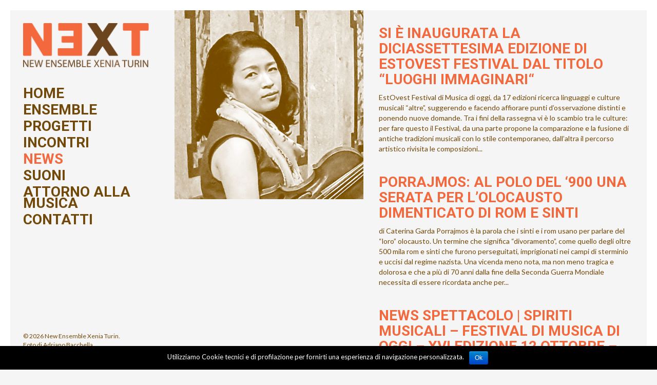

--- FILE ---
content_type: text/html; charset=UTF-8
request_url: https://nextensemble.it/news/
body_size: 5081
content:
<!doctype html>
<html lang="it-IT" prefix="og: http://ogp.me/ns#" class="no-js">
<head>
    <meta charset="UTF-8">
    <meta http-equiv="X-UA-Compatible" content="IE=edge,chrome=1">
    <meta name="viewport" content="width=device-width, initial-scale=1.0">
    <title>
        News | NEXT    </title>
    <link href="https://fonts.googleapis.com/css?family=Lato:100,100i,300,300i,400,400i,700,700i,900,900i|Open+Sans:300,300i,400,400i,600,600i,700,700i,800,800i"
          rel="stylesheet">
    <link href="https://fonts.googleapis.com/css?family=Roboto:700" rel="stylesheet">
    
<!-- This site is optimized with the Yoast SEO plugin v8.2 - https://yoast.com/wordpress/plugins/seo/ -->
<link rel="canonical" href="https://nextensemble.it/news/" />
<link rel="next" href="https://nextensemble.it/news/page/2/" />
<meta property="og:locale" content="it_IT" />
<meta property="og:type" content="website" />
<meta property="og:title" content="News | NEXT" />
<meta property="og:description" content="EstOvest Festival di Musica di oggi, da 17 edizioni ricerca linguaggi e culture musicali “altre”, suggerendo e facendo affiorare punti d’osservazione distinti e ponendo nuove domande. Tra i fini della rassegna vi è lo scambio tra le culture: per fare questo il Festival, da una parte propone la comparazione e la fusione di antiche tradizioni &hellip;" />
<meta property="og:url" content="https://nextensemble.it/news/" />
<meta property="og:site_name" content="NEXT" />
<meta name="twitter:card" content="summary" />
<meta name="twitter:description" content="EstOvest Festival di Musica di oggi, da 17 edizioni ricerca linguaggi e culture musicali “altre”, suggerendo e facendo affiorare punti d’osservazione distinti e ponendo nuove domande. Tra i fini della rassegna vi è lo scambio tra le culture: per fare questo il Festival, da una parte propone la comparazione e la fusione di antiche tradizioni [&hellip;]" />
<meta name="twitter:title" content="News | NEXT" />
<script type='application/ld+json'>{"@context":"https:\/\/schema.org","@type":"Organization","url":"https:\/\/nextensemble.it\/","sameAs":[],"@id":"https:\/\/nextensemble.it\/#organization","name":"XENIA Ensemble","logo":"https:\/\/nextensemble.it\/wp-content\/uploads\/2017\/05\/xenia-ensemble.png"}</script>
<!-- / Yoast SEO plugin. -->

<link rel='stylesheet' id='cookie-notice-front-css'  href='https://nextensemble.it/wp-content/plugins/cookie-notice/css/front.min.css?ver=4.9.5' type='text/css' media='all' />
<link rel='stylesheet' id='xenia-boostrap-css-css'  href='https://nextensemble.it/wp-content/themes/xeniaensemble/assets/styles/bootstrap.min.css?ver=1.0' type='text/css' media='all' />
<link rel='stylesheet' id='xenia-fontawesome-css'  href='https://nextensemble.it/wp-content/themes/xeniaensemble/assets/styles/font-awesome.min.css?ver=1.0' type='text/css' media='all' />
<link rel='stylesheet' id='xenia-ionicons-css'  href='https://nextensemble.it/wp-content/themes/xeniaensemble/assets/styles/ionicons.min.css?ver=1.0' type='text/css' media='all' />
<link rel='stylesheet' id='xenia-main-css-css'  href='https://nextensemble.it/wp-content/themes/xeniaensemble/assets/styles/main.css?ver=1.0' type='text/css' media='all' />
<link rel='stylesheet' id='xenia-blog-css-css'  href='https://nextensemble.it/wp-content/themes/xeniaensemble/assets/styles/blog.css?ver=1.0' type='text/css' media='all' />
<script type='text/javascript' src='https://nextensemble.it/wp-includes/js/jquery/jquery.js?ver=1.12.4'></script>
<script type='text/javascript' src='https://nextensemble.it/wp-includes/js/jquery/jquery-migrate.min.js?ver=1.4.1'></script>
<link rel="apple-touch-icon" sizes="180x180" href="/wp-content/uploads/fbrfg/apple-touch-icon.png">
<link rel="icon" type="image/png" sizes="32x32" href="/wp-content/uploads/fbrfg/favicon-32x32.png">
<link rel="icon" type="image/png" sizes="16x16" href="/wp-content/uploads/fbrfg/favicon-16x16.png">
<link rel="manifest" href="/wp-content/uploads/fbrfg/manifest.json">
<link rel="mask-icon" href="/wp-content/uploads/fbrfg/safari-pinned-tab.svg" color="#5bbad5">
<link rel="shortcut icon" href="/wp-content/uploads/fbrfg/favicon.ico">
<meta name="msapplication-TileColor" content="#ffffff">
<meta name="msapplication-TileImage" content="/wp-content/uploads/fbrfg/mstile-144x144.png">
<meta name="msapplication-config" content="/wp-content/uploads/fbrfg/browserconfig.xml">
<meta name="theme-color" content="#ffffff">
<!-- BEGIN ExactMetrics v5.3.5 Universal Analytics - https://exactmetrics.com/ -->
<script>
(function(i,s,o,g,r,a,m){i['GoogleAnalyticsObject']=r;i[r]=i[r]||function(){
	(i[r].q=i[r].q||[]).push(arguments)},i[r].l=1*new Date();a=s.createElement(o),
	m=s.getElementsByTagName(o)[0];a.async=1;a.src=g;m.parentNode.insertBefore(a,m)
})(window,document,'script','https://www.google-analytics.com/analytics.js','ga');
  ga('create', 'UA-106157793-1', 'auto');
  ga('set', 'anonymizeIp', true);
  ga('send', 'pageview');
</script>
<!-- END ExactMetrics Universal Analytics -->
</head>
<body class="blog cookies-not-set">
<div class="bg-overlay hidden-lg hidden-md"></div>
<div id="border-top" class="hidden-sm hidden-xs"></div>
<div id="border-right" class="hidden-sm hidden-xs"></div>
<div id="border-bottom" class="hidden-sm hidden-xs"></div>
<div id="border-left" class="hidden-sm hidden-xs"></div>
<div id="main">
    <header id="header-mobile" class="hidden-md hidden-lg">
        <div id="btn-mobile-nav">
            <i class="icon ion-android-menu"></i>
        </div>
        <div id="logo-mobile">
            <a href="https://nextensemble.it" title="NEXT">
                <img src="https://nextensemble.it/wp-content/uploads/2017/07/logo-new-ensemble-xenia-turin.png" alt="NEXT">
            </a>
        </div>
    </header>
    <header id="header" class="hidden-sm hidden-xs">
        <div id="logo">
    <a href="https://nextensemble.it" title="NEXT">
        <img src="https://nextensemble.it/wp-content/uploads/2017/07/logo-new-ensemble-xenia-turin.png" alt="NEXT">
    </a>
</div>
<div id="main-menu-container" class="menu"><ul id="header-nav" class="header-nav"><li id="menu-item-80" class="menu-item menu-item-type-post_type menu-item-object-page menu-item-home menu-item-80"><a title="Home" href="https://nextensemble.it/">Home</a></li>
<li id="menu-item-82" class="menu-item menu-item-type-post_type menu-item-object-page menu-item-82"><a title="Ensemble" href="https://nextensemble.it/ensemble/">Ensemble</a></li>
<li id="menu-item-109" class="menu-item-progetti menu-item menu-item-type-post_type menu-item-object-page menu-item-109"><a title="Progetti" href="https://nextensemble.it/progetti/elenco-appuntamenti/">Progetti</a></li>
<li id="menu-item-127" class="menu-item-incontri menu-item menu-item-type-post_type menu-item-object-page menu-item-127"><a title="Incontri" href="https://nextensemble.it/elenco-incontri/">Incontri</a></li>
<li id="menu-item-155" class="menu-item-blog menu-item menu-item-type-post_type menu-item-object-page current-menu-item page_item page-item-153 current_page_item current_page_parent menu-item-155"><a title="Blog" href="https://nextensemble.it/news/">News</a></li>
<li id="menu-item-268" class="menu-item menu-item-type-post_type_archive menu-item-object-suoni menu-item-268"><a href="https://nextensemble.it/suoni/">Suoni</a></li>
<li id="menu-item-249" class="menu-item menu-item-type-post_type_archive menu-item-object-attorno_alla_musica menu-item-249"><a href="https://nextensemble.it/attorno-alla-musica/">Attorno alla Musica</a></li>
<li id="menu-item-81" class="menu-item menu-item-type-post_type menu-item-object-page menu-item-81"><a title="Contatti" href="https://nextensemble.it/contatti/">Contatti</a></li>
</ul></div><footer id="copyright">
    <p>
        &copy; 2026 New Ensemble Xenia Turin.<br>
        Foto di Adriano Bacchella.
    </p>
</footer>    </header>    <div class="section" id="blog">
        <div class="cover-container">
            <img src="https://nextensemble.it/wp-content/themes/xeniaensemble/assets/images/mizuho-ueyama-blog.jpg" alt="Cover Blog">
        </div>
        <div class="col-sm-6 col-xs-12 content-page">
                                <div class="list_news col-xs-12">
                        <h1 class="title_news">
                            <a href="https://nextensemble.it/2018/10/si-e-inaugurata-la-diciassettesima-edizione-di-estovest-festival-dal-titolo-luoghi-immaginari/">
                                Si è inaugurata la diciassettesima edizione di EstOvest Festival dal titolo “Luoghi Immaginari“                            </a>
                        </h1>
                        <p class="intro_news">
                            EstOvest Festival di Musica di oggi, da 17 edizioni ricerca linguaggi e culture musicali “altre”, suggerendo e facendo affiorare punti d’osservazione distinti e ponendo nuove domande.

Tra i fini della rassegna vi è lo scambio tra le culture: per fare questo il Festival, da una parte propone la comparazione e la fusione di antiche tradizioni musicali con lo stile contemporaneo, dall’altra il percorso artistico rivisita le composizioni...                        </p>
                    </div>
                                        <div class="list_news col-xs-12">
                        <h1 class="title_news">
                            <a href="https://nextensemble.it/2018/01/porrajmos-al-polo-del-900-serata-lolocausto-dimenticato-rom-sinti/">
                                Porrajmos: al Polo del ‘900 una serata per l’Olocausto dimenticato di rom e sinti                            </a>
                        </h1>
                        <p class="intro_news">
                            di Caterina Garda

Porrajmos è la parola che i sinti e i rom usano per parlare del “loro” olocausto. Un termine che significa “divoramento”, come quello degli oltre 500 mila rom e sinti che furono perseguitati, imprigionati nei campi di sterminio e uccisi dal regime nazista. Una vicenda meno nota, ma non meno tragica e dolorosa e che a più di 70 anni dalla fine della Seconda Guerra Mondiale necessita di essere ricordata anche per...                        </p>
                    </div>
                                        <div class="list_news col-xs-12">
                        <h1 class="title_news">
                            <a href="https://nextensemble.it/2017/10/spiriti-musicali-festival-musica-oggi-xvi-edizione-12-ottobre-10-dicembre-2017/">
                                News Spettacolo | Spiriti Musicali &#8211; Festival di musica di oggi &#8211; XVI Edizione 12 ottobre &#8211; 10 dicembre 2017                            </a>
                        </h1>
                        <p class="intro_news">
                            Uno “spirito musicale” vede senza guardare, al pari di uno stormo di volatili in migrazione, “sente” la propria meta, sviluppa intimamente il proprio percorso creativo. L'esito finale di questo viaggio sarà visibile a tutti: l'opera d'arte. Sul profondo e fondamentale legame che esiste tra Spirito e Musica, tra Interiorità e Condivisione è incentrato EstOvest 2017. Giunta alla sua sedicesima edizione, la rassegna di musica...                        </p>
                    </div>
                                        <div class="list_news col-xs-12">
                        <h1 class="title_news">
                            <a href="https://nextensemble.it/2017/10/estovest-festival-artisti-viaggio-note-suoni-contemporanei/">
                                La Repubblica | EstOvest Festival artisti in viaggio tra note e suoni contemporanei                            </a>
                        </h1>
                        <p class="intro_news">
                            GLI SPIRITI musicali sono innamorati della musica ancor più delle loro stesse composizioni. Musicisti ma non solo, perché chiunque, anche senza suonare, può nascere con questa attitudine. "Spiriti musicali" è anche il titolo dell'EstOvest Festival 2017, la rassegna di musica contemporanea che da giovedì al 10 dicembre coinvolgerà dieci città. Le liguri Genova e Camogli sono le uniche "infiltrate" di una kermesse che vede il Piemonte in...                        </p>
                    </div>
                                        <div class="list_news col-xs-12">
                        <h1 class="title_news">
                            <a href="https://nextensemble.it/2017/10/estovest-festival-2017/">
                                EstOvest Festival 2017                            </a>
                        </h1>
                        <p class="intro_news">
                                                    </p>
                    </div>
                                        <div class="list_news col-xs-12">
                        <h1 class="title_news">
                            <a href="https://nextensemble.it/2017/10/torino-torna-lestovest-festival-concerti-metropolitana-le-mummie/">
                                La Stampa | A Torino torna l’EstOvest Festival con concerti in metropolitana e tra le mummie                            </a>
                        </h1>
                        <p class="intro_news">
                            Dopo aver celebrato i suoi primi ventun anni, lo Xenia Ensemble cambia passo e diventa Next – New Ensemble Xenia Turin. Il quartetto di musiciste (tutte donne, tutte straniere e tutte residenti a Torino) capeggiato dalla violinista Eilis Cranitch, l’unica rimasta a far parte della nuova formazione, ora affiancata da Adrian Pinzaru (violino), Claudio Pasceri (violoncello) e Mizuho Ueyama (viola), si è evoluto dimostrando una tendenza...                        </p>
                    </div>
                                        <div class="list_news col-xs-12">
                        <h1 class="title_news">
                            <a href="https://nextensemble.it/2017/09/string-quintet/">
                                String Quintet                            </a>
                        </h1>
                        <p class="intro_news">
                            Nel mese di ottobre NEXT - New Ensemble Xenia Turin suonerà in più occasioni il quintetto d'archi di Shoichi Yabuta "Deposition", in prima esecuzione assoluta.
In compagnia di Adrian Pinzaru, Eilis Cranitch, Mizuho Ueyama e Claudio Pasceri, si esibirà il magnifico artista Rohan De Saram.

Ecco un estratto della celebre registrazione delle suites di Benjamin Britten di Rohan De Saram.

&nbsp;

                        </p>
                    </div>
                                        <div class="list_news col-xs-12">
                        <h1 class="title_news">
                            <a href="https://nextensemble.it/2017/09/inspired-by-schubert/">
                                Inspired by Schubert                            </a>
                        </h1>
                        <p class="intro_news">
                            Shoichi Yabuta è il geniale compositore risultato vincitore della Call for Scores 2017 dell' EstOvest Festival.

Giapponese, vincitore nel 2015 del Primo Premio al prestigioso 70th Geneva International Music Competition, Yabuta ha scritto un brano per quintetto d'archi dal titolo Deposition.

NEXT - New Ensemble Xenia Turin ed il celebre violoncellista Rohan De Saram saranno interpreti ,nel mese di ottobre prossimo, delle prime esecuzioni...                        </p>
                    </div>
                                        <div class="list_news col-xs-12">
                        <h1 class="title_news">
                            <a href="https://nextensemble.it/2017/07/next-registra-le-musiche-manzitti-presso-la-fondazione-spinola-banna-larte/">
                                NEXT registra le musiche di Manzitti presso la Fondazione Spinola Banna Per l&#8217;Arte                            </a>
                        </h1>
                        <p class="intro_news">
                            Da sempre uno degli obiettivi di EstOvest è ampliare notevolmente la presenza nel programma artistico di nuove prime esecuzioni e commissioni, prova del dinamismo e della varietà dell'espressione musicale attuale.

In questi giorni il Quartetto NEXT - Next Ensemble Xenia Turin è impegnato nella registrazione delle musiche di Matteo Manzitti per il concerto "Ajna. Lo sguardo non violento", ispirato liberamente al testo "Contro il fanatismo"...                        </p>
                    </div>
                                        <div class="list_news col-xs-12">
                        <h1 class="title_news">
                            <a href="https://nextensemble.it/2017/05/next-alessandro-tommasi-intervista-claudio-pasceri-amadeus/">
                                NEXT, Alessandro Tommasi intervista Claudio Pasceri per Amadeus                            </a>
                        </h1>
                        <p class="intro_news">
                            Fondato nel 1996 a Torino, lo Xenia Ensemble è uno dei quartetti votati alla musica del ’900 e contemporanea con la storia più lunga. L’evoluzione della formazione, del suo stile e del suo carattere, ha portato i suoi componenti a decidere di iniziare una nuova era per il quartetto e di ribattezzarsi NEXT - New Ensemble Xenia Turin. Per indagare la storia, l’evoluzione ed il futuro della formazione, incontro Claudio Pasceri,...                        </p>
                    </div>
                            </div>
    </div>
</div>
<nav id="side-menu" class="hidden-lg hidden-md">
    <div id="logo">
    <a href="https://nextensemble.it" title="NEXT">
        <img src="https://nextensemble.it/wp-content/uploads/2017/07/logo-new-ensemble-xenia-turin.png" alt="NEXT">
    </a>
</div>
<div id="main-menu-container" class="menu"><ul id="header-nav" class="header-nav"><li class="menu-item menu-item-type-post_type menu-item-object-page menu-item-home menu-item-80"><a title="Home" href="https://nextensemble.it/">Home</a></li>
<li class="menu-item menu-item-type-post_type menu-item-object-page menu-item-82"><a title="Ensemble" href="https://nextensemble.it/ensemble/">Ensemble</a></li>
<li class="menu-item-progetti menu-item menu-item-type-post_type menu-item-object-page menu-item-109"><a title="Progetti" href="https://nextensemble.it/progetti/elenco-appuntamenti/">Progetti</a></li>
<li class="menu-item-incontri menu-item menu-item-type-post_type menu-item-object-page menu-item-127"><a title="Incontri" href="https://nextensemble.it/elenco-incontri/">Incontri</a></li>
<li class="menu-item-blog menu-item menu-item-type-post_type menu-item-object-page current-menu-item page_item page-item-153 current_page_item current_page_parent menu-item-155"><a title="Blog" href="https://nextensemble.it/news/">News</a></li>
<li class="menu-item menu-item-type-post_type_archive menu-item-object-suoni menu-item-268"><a href="https://nextensemble.it/suoni/">Suoni</a></li>
<li class="menu-item menu-item-type-post_type_archive menu-item-object-attorno_alla_musica menu-item-249"><a href="https://nextensemble.it/attorno-alla-musica/">Attorno alla Musica</a></li>
<li class="menu-item menu-item-type-post_type menu-item-object-page menu-item-81"><a title="Contatti" href="https://nextensemble.it/contatti/">Contatti</a></li>
</ul></div><footer id="copyright">
    <p>
        &copy; 2026 New Ensemble Xenia Turin.<br>
        Foto di Adriano Bacchella.
    </p>
</footer></nav>
<script type='text/javascript'>
/* <![CDATA[ */
var cnArgs = {"ajaxurl":"https:\/\/nextensemble.it\/wp-admin\/admin-ajax.php","hideEffect":"fade","onScroll":"no","onScrollOffset":"100","cookieName":"cookie_notice_accepted","cookieValue":"true","cookieTime":"7862400","cookiePath":"\/","cookieDomain":"","redirection":"","cache":"","refuse":"no","revoke_cookies":"0","revoke_cookies_opt":"automatic","secure":"1"};
/* ]]> */
</script>
<script type='text/javascript' src='https://nextensemble.it/wp-content/plugins/cookie-notice/js/front.min.js?ver=1.2.44'></script>
<script type='text/javascript' src='https://nextensemble.it/wp-content/themes/xeniaensemble/assets/scripts/bootstrap.min.js?ver=1.0'></script>
<script type='text/javascript' src='https://nextensemble.it/wp-content/themes/xeniaensemble/assets/scripts/imgLiquid-min.js?ver=1.0'></script>
<script type='text/javascript' src='https://nextensemble.it/wp-content/themes/xeniaensemble/assets/scripts/main.js?ver=1.0'></script>
<script type='text/javascript' src='https://nextensemble.it/wp-includes/js/wp-embed.min.js?ver=4.9.5'></script>

			<div id="cookie-notice" role="banner" class="cn-bottom bootstrap" style="color: #fff; background-color: #000;"><div class="cookie-notice-container"><span id="cn-notice-text">Utilizziamo Cookie tecnici e di profilazione per fornirti una esperienza di navigazione personalizzata.</span><a href="#" id="cn-accept-cookie" data-cookie-set="accept" class="cn-set-cookie cn-button bootstrap button">Ok</a>
				</div>
				
			</div></body>
</html>

--- FILE ---
content_type: text/css
request_url: https://nextensemble.it/wp-content/themes/xeniaensemble/assets/styles/main.css?ver=1.0
body_size: 2864
content:
/* Main Colors */
h1, h2, h3, h4, h5, h6 {
  font-family: "Roboto", sans-serif;
  color: #F3683C;
}

h1 {
  font-size: 32px;
  font-size: 3.2rem;
}

a:hover, a:focus {
  color: #F3683C !important;
  text-decoration: none !important;
}

blockquote {
  padding: 5px 0 5px 20px;
  margin: 0 0 15px 0;
  font-size: 18px;
  font-size: 1.8rem;
  font-style: italic;
  border-left: 5px solid #F3683C;
}

@media only screen and (max-width: 1440px) {
  h1 {
    font-size: 28px;
    font-size: 2.8rem;
  }
  blockquote {
    font-size: 16px;
    font-size: 1.6rem;
  }
}

@media only screen and (max-width: 1199px) {
  h1 {
    font-size: 25px;
    font-size: 2.5rem;
  }
  blockquote {
    font-size: 15px;
    font-size: 1.5rem;
  }
}

@media only screen and (max-width: 991px) {
  h1 {
    font-size: 22px;
    font-size: 2.2rem;
  }
}

@media only screen and (max-width: 479px) {
  h1 {
    font-size: 20px;
    font-size: 2rem;
  }
}

/* =WordPress Core
-------------------------------------------------------------- */
.alignnone {
  margin: 5px 20px 20px 0;
}

.aligncenter,
div.aligncenter {
  display: block;
  margin: 5px auto 5px auto;
}

.alignright {
  float: right;
  margin: 5px 0 20px 20px;
}

.alignleft {
  float: left;
  margin: 5px 20px 20px 0;
}

a img.alignright {
  float: right;
  margin: 5px 0 20px 20px;
}

a img.alignnone {
  margin: 5px 20px 20px 0;
}

a img.alignleft {
  float: left;
  margin: 5px 20px 20px 0;
}

a img.aligncenter {
  display: block;
  margin-left: auto;
  margin-right: auto;
}

.wp-caption {
  background: #fff;
  border: 1px solid #f0f0f0;
  max-width: 96%;
  /* Image does not overflow the content area */
  padding: 5px 3px 10px;
  text-align: center;
}

.wp-caption.alignnone {
  margin: 5px 20px 20px 0;
}

.wp-caption.alignleft {
  margin: 5px 20px 20px 0;
}

.wp-caption.alignright {
  margin: 5px 0 20px 20px;
}

.wp-caption img {
  border: 0 none;
  height: auto;
  margin: 0;
  max-width: 98.5%;
  padding: 0;
  width: auto;
}

.wp-caption p.wp-caption-text {
  font-size: 11px;
  line-height: 17px;
  margin: 0;
  padding: 0 4px 5px;
}

/* Text meant only for screen readers. */
.screen-reader-text {
  clip: rect(1px, 1px, 1px, 1px);
  position: absolute !important;
  white-space: nowrap;
  height: 1px;
  width: 1px;
  overflow: hidden;
}

.screen-reader-text:focus {
  background-color: #f1f1f1;
  border-radius: 3px;
  box-shadow: 0 0 2px 2px rgba(0, 0, 0, 0.6);
  clip: auto !important;
  color: #21759b;
  display: block;
  font-size: 14px;
  font-size: 0.875rem;
  font-weight: bold;
  height: auto;
  left: 5px;
  line-height: normal;
  padding: 15px 23px 14px;
  text-decoration: none;
  top: 5px;
  width: auto;
  z-index: 100000;
  /* Above WP toolbar. */
}

@media only screen and (max-width: 479px) {
  .aligncenter,
  div.aligncenter,
  .alignright,
  .alignleft,
  a img.alignright,
  a img.alignnone,
  a img.alignleft,
  a img.aligncenter {
    float: none;
    display: block;
    margin: 5px auto 5px auto;
  }
}

/* Global box-sizing */
*,
*:after,
*:before {
  box-sizing: border-box;
}

/* HTML element 62.5% font-size for REM use */
html {
  font-size: 62.5%;
}

body {
  font-family: "Lato", sans-serif;
  font-size: 16px;
  font-size: 1.6rem;
  color: #724909;
  -webkit-font-smoothing: antialiased;
  -moz-osx-font-smoothing: grayscale;
  background: #f5f5f5;
}

body.menu-open {
  overflow: hidden;
}

/* Frame style
-------------------------------------------------------------- */
#border-top, #border-right, #border-bottom, #border-left {
  position: fixed;
  z-index: 50;
  background: #ffffff;
}

#border-top, #border-right, #border-left {
  top: 0;
}

#border-top, #border-bottom, #border-left {
  left: 0;
}

#border-top, #border-bottom {
  width: 100%;
  height: 20px;
}

#border-right, #border-left {
  width: 20px;
  height: 100vh;
}

#border-right {
  right: 0;
}

#border-bottom {
  bottom: 0;
}

/* Main section
-------------------------------------------------------------- */
#main {
  float: left;
  position: relative;
  width: 100%;
  min-height: 100vh;
  padding: 20px;
  background: #f5f5f5;
}

/* Main content
-------------------------------------------------------------- */
.section {
  float: right;
  width: calc(75% - 10px);
  padding: 0;
}

.section .cover-section {
  float: left;
  width: 100%;
}

.section .cover-container {
  position: relative;
  float: left;
  width: 40%;
}

.section .cover-container img {
  float: left;
  width: 100%;
}

.section .content-page {
  position: relative;
  float: left;
  width: 60%;
  padding: 30px;
}

@media only screen and (max-width: 1440px) {
  body {
    font-size: 14px;
    font-size: 1.4rem;
  }
}

@media only screen and (max-width: 991px) {
  #main {
    padding: 0;
  }
  .section {
    padding: 60px 0 0 0;
    width: 100%;
  }
}

@media only screen and (max-width: 767px) {
  .section .cover-container {
    width: 100%;
  }
  .section .content-page {
    width: 100%;
  }
}

@media only screen and (max-width: 479px) {
  .section {
    padding: 50px 0 0 0;
  }
  .section .content-page {
    padding: 20px;
  }
}

.btn, .gform_button {
  height: 35px;
  line-height: 35px;
  padding: 0 30px;
  text-decoration: none;
  text-transform: uppercase;
  font-family: "Roboto", sans-serif;
  font-size: 16px;
  font-size: 1.6rem;
  font-weight: 700;
  color: #ffffff;
  border-radius: 0;
  border: 0;
  background: #724909;
}

@media only screen and (max-width: 991px) {
  .btn {
    font-size: 15px;
    font-size: 1.5rem;
  }
}

@media only screen and (max-width: 479px) {
  .btn {
    font-size: 14px;
    font-size: 1.4rem;
  }
}

/* Placeholder styles
-------------------------------------------------------------- */
input::-webkit-input-placeholder,
textarea::-webkit-input-placeholder {
  color: #754909;
  font-size: 14px;
  font-size: 1.4rem;
  font-style: italic;
  opacity: 1 !important;
}

input:-moz-placeholder,
textarea::-webkit-input-placeholder {
  color: #754909;
  font-size: 14px;
  font-size: 1.4rem;
  font-style: italic;
  opacity: 1 !important;
}

input::-moz-placeholder,
textarea::-webkit-input-placeholder {
  color: #754909;
  font-size: 14px;
  font-size: 1.4rem;
  font-style: italic;
  opacity: 1 !important;
}

input:-ms-input-placeholder,
textarea::-webkit-input-placeholder {
  color: #754909;
  font-size: 14px;
  font-size: 1.4rem;
  font-style: italic;
  opacity: 1 !important;
}

input[type="text"],
input[type="number"],
input[type="tel"],
input[type="email"],
input[type="search"],
input[type="password"] {
  display: block;
  width: 100%;
  height: 40px;
  line-height: 40px;
  padding: 0 10px;
  font-weight: 400;
  color: #724909;
  border: 1px solid #724909;
  outline: none !important;
  box-shadow: none;
  border-radius: 0;
  background: transparent;
}

input[type="text"].form-error,
input[type="number"].form-error,
input[type="tel"].form-error,
input[type="email"].form-error,
input[type="search"].form-error,
input[type="password"].form-error {
  border-color: #a94442;
}

input[type="text"]:focus,
input[type="number"]:focus,
input[type="tel"]:focus,
input[type="email"]:focus,
input[type="search"]:focus,
input[type="password"]:focus {
  box-shadow: none;
  border-color: #724909;
}

textarea {
  padding: 10px;
  width: 100%;
  max-width: 100%;
  background: transparent;
  border: 1px solid #724909;
  color: #724909;
  resize: none;
  outline: none !important;
}

textarea:focus {
  border-color: #724909;
}

.validation_error {
  float: left;
  width: 100%;
  padding: 15px;
  margin: 0 0 30px 0;
  color: #a94442;
  font-family: "Roboto", sans-serif;
  background: #f2dede;
}

.gform_body {
  margin-left: -15px;
  margin-right: -15px;
}

.gform_body .gform_fields {
  float: left;
  width: 100%;
  padding: 0;
  margin: 0;
  list-style-type: none;
}

.gform_body .gform_fields .gfield {
  float: left;
  width: 100%;
  padding: 0 15px;
  margin: 0 0 15px 0;
  clear: none;
}

.gform_body .gform_fields .gfield .gfield_label {
  float: left;
  width: 100%;
  padding-left: 2px;
  margin: 0 0 3px 0;
  font-family: "Roboto", sans-serif;
  font-size: 16px;
  font-size: 1.6rem;
}

.gform_body .gform_fields .gfield .gfield_label .gfield_required {
  margin: 0 0 0 5px;
  color: #a94442;
}

.gform_body .gform_fields .gfield .ginput_container {
  float: left;
  width: 100%;
  margin: 0;
}

.gform_body .gform_fields .gfield .ginput_container input, .gform_body .gform_fields .gfield .ginput_container select, .gform_body .gform_fields .gfield .ginput_container textarea {
  width: 100%;
}

.gform_body .gform_fields .gfield .ginput_container.ginput_container_checkbox .gfield_checkbox {
  float: left;
  width: 100%;
  padding: 0;
  margin: 0;
  list-style-type: none;
}

.gform_body .gform_fields .gfield .ginput_container.ginput_container_checkbox .gfield_checkbox li {
  float: left;
  position: relative;
  width: 100%;
  padding: 0 0 0 25px;
}

.gform_body .gform_fields .gfield .ginput_container.ginput_container_checkbox .gfield_checkbox li input {
  position: absolute;
  left: 0;
  width: auto;
}

.gform_body .gform_fields .gfield .ginput_container.ginput_container_checkbox .gfield_checkbox li label {
  float: left;
  width: 100%;
  padding: 5px 0 0 0;
  font-size: 12px;
  font-size: 1.2rem;
}

.gform_body .gform_fields .gfield .gfield_description.validation_message {
  float: left;
  width: 100%;
  padding: 5px 0 0 2px;
  color: #a94442;
  font-family: "Roboto", sans-serif;
  font-size: 14px;
  font-size: 1.4rem;
}

.gform_body .gform_fields .gfield.gform_validation_container {
  display: none !important;
  position: absolute !important;
  left: -9000px;
}

.gform_footer {
  float: left;
  width: 100%;
  margin: 0;
}

.gform_confirmation_message {
  float: left;
  width: 100%;
  padding: 15px;
  color: #3c763d;
  font-family: "Roboto", sans-serif;
  background: #dff0d8;
}

@media only screen and (max-width: 1199px) {
  .gform_body .gform_fields .gfield .gfield_description.validation_message {
    font-size: 13px;
    font-size: 1.3rem;
  }
}

@media only screen and (max-width: 479px) {
  input::-webkit-input-placeholder,
  textarea::-webkit-input-placeholder {
    font-size: 13px;
    font-size: 1.3rem;
  }
  input:-moz-placeholder,
  textarea::-webkit-input-placeholder {
    font-size: 13px;
    font-size: 1.3rem;
  }
  input::-moz-placeholder,
  textarea::-webkit-input-placeholder {
    font-size: 13px;
    font-size: 1.3rem;
  }
  input:-ms-input-placeholder,
  textarea::-webkit-input-placeholder {
    font-size: 13px;
    font-size: 1.3rem;
  }
}

/* Header
-------------------------------------------------------------- */
#header {
  position: fixed;
  top: 20px;
  left: 20px;
  width: 25%;
  height: calc(100% - 40px);
  padding: 25px 50px 50px 25px;
  background: transparent;
}

#header #logo {
  float: left;
  width: 100%;
  margin: 0 0 50px 0;
}

#header #logo img {
  float: left;
  width: 100%;
}

#header #main-menu-container {
  float: left;
  width: 100%;
}

#header #main-menu-container #header-nav {
  float: left;
  width: 100%;
  margin: 0;
  padding: 0;
  list-style-type: none;
}

#header #main-menu-container #header-nav li {
  float: left;
  width: 100%;
  margin: 0 0 15px 0;
  padding: 0;
}

#header #main-menu-container #header-nav li a {
  float: left;
  width: 100%;
  font-family: "Roboto", sans-serif;
  font-size: 38px;
  font-size: 3.8rem;
  font-weight: 700;
  text-transform: uppercase;
  color: #724909;
  line-height: 0.8;
  transition: all 0.25s ease-in;
}

#header #main-menu-container #header-nav li.current_page_item a, #header #main-menu-container #header-nav li.current-page-ancestor a, #header #main-menu-container #header-nav li.current-menu-item a, #header #main-menu-container #header-nav li:hover a {
  color: #F3683C;
}

#header #sub-menu-container {
  float: left;
  width: 100%;
}

#header #sub-menu-container .sub-nav {
  float: left;
  width: 100%;
  margin: 50px 0 0 0;
  padding: 0 0 0 15px;
  list-style-type: none;
}

#header #sub-menu-container .sub-nav li {
  float: left;
  width: 100%;
}

#header #sub-menu-container .sub-nav li a {
  font-family: "Roboto", sans-serif;
  font-size: 20px;
  font-size: 2rem;
  font-weight: 700;
  text-transform: uppercase;
  color: #724909;
}

#header #sub-menu-container .sub-nav li.current_page_item a, #header #sub-menu-container .sub-nav li:hover a {
  color: #F3683C;
}

#header #nav-ensemble, #header #nav-concerti {
  padding-top: 10px !important;
  height: 90px;
  background: url("../images/sub_nav_bg2.png") left center no-repeat;
}

#header #copyright {
  position: absolute;
  left: 0;
  bottom: 20px;
  width: 100%;
  padding: 0 25px;
}

#header #copyright p {
  font-size: 13px;
  margin: 0;
}

@media only screen and (max-width: 1440px) {
  #header #logo {
    margin: 0 0 40px 0;
  }
  #header #main-menu-container #header-nav li {
    margin: 0 0 10px 0;
  }
  #header #main-menu-container #header-nav li a {
    font-size: 28px;
    font-size: 2.8rem;
  }
  #header #sub-menu-container .sub-nav {
    margin: 20px 0 0 0;
  }
  #header #sub-menu-container .sub-nav li a {
    font-size: 16px;
    font-size: 1.6rem;
  }
  #header #nav-ensemble, #header #nav-concerti {
    padding-top: 5px !important;
    height: 70px;
    background-size: 0 100%;
  }
  #header #copyright p {
    font-size: 12px;
    font-size: 1.2rem;
  }
}

@media only screen and (max-width: 1199px) {
  #header {
    padding: 20px 40px 40px 20px;
  }
  #header #main-menu-container #header-nav li {
    margin: 0 0 10px 0;
  }
  #header #main-menu-container #header-nav li a {
    font-size: 25px;
    font-size: 2.5rem;
  }
  #header #sub-menu-container .sub-nav li a {
    font-size: 15px;
    font-size: 1.5rem;
  }
  #header #nav-ensemble, #header #nav-concerti {
    height: 60px;
  }
  #header #copyright p {
    font-size: 11px;
    font-size: 1.1rem;
  }
}

@media only screen and (max-width: 991px) {
  #header-mobile {
    position: fixed;
    z-index: 9999;
    width: 100%;
    height: 60px;
    background: #ffffff;
    box-shadow: 0px 1px 1px rgba(0, 0, 0, 0.25);
  }
  #header-mobile #btn-mobile-nav {
    float: left;
    height: 60px;
    line-height: 60px;
    padding: 0 20px;
    text-align: center;
    color: #724909;
    font-size: 30px;
    font-size: 3rem;
  }
  #header-mobile #logo-mobile {
    position: absolute;
    left: 50%;
    top: 50%;
    bottom: auto;
    right: auto;
    -webkit-transform: translate(-50%, -50%);
    transform: translate(-50%, -50%);
  }
  #header-mobile #logo-mobile img {
    float: left;
    height: 35px;
  }
  .bg-overlay {
    position: fixed;
    top: 0;
    left: 0;
    z-index: 99999;
    width: 100%;
    height: 100%;
    background: rgba(0, 0, 0, 0.5);
    opacity: 0;
    pointer-events: none;
    transition: opacity .2s ease-in-out;
  }
  .bg-overlay.overlay-show {
    pointer-events: all;
    opacity: 1;
  }
  #side-menu {
    position: fixed;
    z-index: 99999;
    width: 300px;
    height: 100vh;
    padding: 30px;
    margin-left: -300px;
    overflow: auto;
    transition: .25s;
    background: #ffffff;
    box-shadow: 0 0 0 rgba(0, 0, 0, 0.3);
  }
  #side-menu.menu-show {
    margin-left: 0;
  }
  #side-menu #logo {
    float: left;
    width: 100%;
    margin: 0 0 50px 0;
  }
  #side-menu #logo img {
    float: left;
    width: 100%;
  }
  #side-menu .menu {
    float: left;
    width: 100%;
  }
  #side-menu .menu ul {
    float: left;
    width: 100%;
    padding: 0;
    margin: 0;
    list-style-type: none;
  }
  #side-menu .menu ul li {
    float: left;
    width: 100%;
    margin: 0 0 10px 0;
  }
  #side-menu .menu ul li a {
    color: #724909;
    line-height: 0.8;
    text-decoration: none;
    text-transform: uppercase;
    font-family: "Roboto", sans-serif;
    font-size: 28px;
    font-size: 2.8rem;
  }
  #side-menu .menu ul li.current_page_item a, #side-menu .menu ul li.current-page-ancestor a, #side-menu .menu ul li:hover a {
    color: #F3683C;
  }
  #side-menu #sub-menu-container {
    float: left;
    width: 100%;
  }
  #side-menu #sub-menu-container .sub-nav {
    float: left;
    width: 100%;
    margin: 30px 0 0 0;
    padding: 0 0 0 15px;
    list-style-type: none;
  }
  #side-menu #sub-menu-container .sub-nav li {
    float: left;
    width: 100%;
  }
  #side-menu #sub-menu-container .sub-nav li a {
    font-family: "Roboto", sans-serif;
    font-size: 16px;
    font-size: 1.6rem;
    text-transform: uppercase;
    color: #724909;
  }
  #side-menu #sub-menu-container .sub-nav li.current_page_item a, #side-menu #sub-menu-container .sub-nav li:hover a {
    color: #F3683C;
  }
  #side-menu #nav-ensemble, #side-menu #nav-concerti {
    padding-top: 5px !important;
    height: 70px;
    background-size: 0 100%;
    background: url("../images/sub_nav_bg2.png") left center no-repeat;
  }
  #side-menu #copyright {
    position: absolute;
    left: 0;
    bottom: 25px;
    width: 100%;
    padding: 0 30px;
  }
  #side-menu #copyright p {
    float: left;
    width: 100%;
    margin: 0;
    font-size: 12px;
    font-size: 1.2rem;
  }
}

@media only screen and (max-width: 479px) {
  #header-mobile {
    height: 50px;
  }
  #header-mobile #btn-mobile-nav {
    height: 50px;
    line-height: 50px;
    padding: 0 15px;
    font-size: 28px;
    font-size: 2.8rem;
  }
  #header-mobile #logo-mobile img {
    height: 20px;
  }
  #side-menu #logo {
    margin: 0 0 40px 0;
  }
  #side-menu .menu ul li {
    margin: 0 0 8px 0;
  }
  #side-menu .menu ul li a {
    font-size: 25px;
    font-size: 2.5rem;
  }
  #side-menu #sub-menu-container .sub-nav {
    margin: 20px 0 0 0;
  }
  #side-menu #sub-menu-container .sub-nav li a {
    font-size: 15px;
    font-size: 1.5rem;
  }
  #side-menu #copyright {
    position: relative;
    float: left;
    left: inherit;
    bottom: inherit;
    padding: 0;
    margin: 50px 0 0 0;
  }
  #side-menu #copyright p {
    font-size: 11px;
    font-size: 1.1rem;
  }
}

.splash-container {
  max-width: none;
  border: 20px solid #ffffff;
}

/*# sourceMappingURL=main.css.map */


--- FILE ---
content_type: text/css
request_url: https://nextensemble.it/wp-content/themes/xeniaensemble/assets/styles/blog.css?ver=1.0
body_size: 598
content:
/* Main Colors */
#blog .list_news {
  float: left;
  padding: 0;
  margin: 0 0 30px 0;
}

#blog .list_news:last-child {
  margin: 0;
}

#blog .list_news .title_news {
  float: left;
  width: 100%;
  text-transform: uppercase;
  margin: 0 0 10px 0;
}

#blog .list_news .title_news a {
  color: #F3683C;
}

#blog .list_news .title_news a a:hover {
  color: #F3683C;
}

#blog .list_news .news_date {
  float: left;
  width: 100%;
  margin: 0 0 10px 0;
  font-size: 16px;
  font-size: 1.6rem;
}

#blog .list_news .intro_news {
  float: left;
  width: 100%;
}

#content-singola-news {
  float: left;
  padding: 0 20px 20px 0;
}

#content-singola-news #back-news {
  float: left;
  width: 100%;
  margin: 20px 0;
  color: #F3683C;
  font-size: 18px;
  font-size: 1.8rem;
  font-style: italic;
  text-decoration: none;
}

#content-singola-news #title-news {
  float: left;
  width: 100%;
  margin: 0 0 30px 0;
}

#content-singola-news #news-body {
  float: left;
  width: 100%;
}

#content-singola-news #news-body p {
  margin: 0 0 15px 0;
}

#content-singola-news #news-body p:last-child {
  margin: 0;
}

#content-singola-news #news-body p img {
  max-width: 100%;
  height: auto;
}

#content-singola-news #news-body p iframe {
  position: relative;
  left: 50%;
  right: auto;
  -webkit-transform: translate(-50%, 0);
  transform: translate(-50%, 0);
  max-width: 640px;
  height: 400px;
}

#content-singola-news #news-body a, #content-singola-news #news-body a:hover, #content-singola-news #news-body a:focus {
  color: #F3683C;
  text-decoration: underline;
}

.single-altri_ascolti #header #main-menu-container #header-nav li.menu-item-ascolti a, .single-altri_ascolti #side-menu #main-menu-container #header-nav li.menu-item-ascolti a {
  color: #F3683C;
}

.single-post #header #main-menu-container #header-nav li.menu-item-blog a, .single-post #side-menu #main-menu-container #header-nav li.menu-item-blog a {
  color: #F3683C;
}

.category-attorno-alla-musica #header #main-menu-container #header-nav li.menu-item-musica a, .category-attorno-alla-musica #side-menu #main-menu-container #header-nav li.menu-item-musica a {
  color: #F3683C;
}

@media only screen and (max-width: 1440px) {
  #content-singola-news #back-news {
    font-size: 16px;
    font-size: 1.6rem;
  }
  #content-singola-news #news-body iframe {
    height: 450px;
  }
}

@media only screen and (max-width: 1199px) {
  #blog .list_news {
    margin: 0 0 30px 0;
  }
}

@media only screen and (max-width: 991px) {
  #blog {
    padding: 90px 30px 30px 30px;
  }
  #blog .content-page {
    padding: 0 0 0 30px;
  }
  #blog .list_news {
    padding: 0;
  }
  #content-singola-news {
    padding: 30px;
  }
  #content-singola-news #back-news {
    margin: 0 0 20px 0;
    font-size: 15px;
    font-size: 1.5rem;
  }
  #content-singola-news #news-body iframe {
    height: 400px;
  }
}

@media only screen and (max-width: 767px) {
  #blog .content-page {
    padding: 30px 0 0 0;
  }
  #blog .list_news {
    padding: 0 0 30px 0;
    background: url("../images/news_separator-mobile.png") center bottom no-repeat;
  }
  #blog .list_news:last-child {
    padding: 0;
    background: none;
  }
  #content-singola-news #news-body p iframe {
    max-width: none;
    width: 100%;
    height: 300px;
  }
}

@media only screen and (max-width: 479px) {
  #blog {
    padding: 70px 20px 20px 20px;
  }
  #blog .content-page {
    padding: 20px 0 0 0;
  }
  #content-singola-news {
    padding: 20px;
  }
  #content-singola-news #title-news {
    margin: 0 0 20px 0;
  }
  #content-singola-news #news-body p iframe {
    height: 220px;
  }
}

/*# sourceMappingURL=blog.css.map */


--- FILE ---
content_type: application/javascript
request_url: https://nextensemble.it/wp-content/themes/xeniaensemble/assets/scripts/main.js?ver=1.0
body_size: 64
content:
(function ($) {
    "use strict";
    $(document).ready(function () {
        $(".imgLiquidFill").imgLiquid();
        if ($(window).width() < 992) {
            mobileMenu();
        }
    });
    function mobileMenu() {
        var body = $('body');
        var toggleButton = $('#btn-mobile-nav');
        var menuWrap = $('#side-menu');
        var overlay = $('.bg-overlay');
        toggleButton.unbind( "click" );
        toggleButton.on('click', function () {
            $(this).toggleClass('button-open');
            menuWrap.toggleClass('menu-show');
            overlay.toggleClass('overlay-show');
            body.toggleClass("menu-open");
        });
        overlay.on('click', function () {
            toggleButton.removeClass('button-open');
            menuWrap.removeClass('menu-show');
            overlay.removeClass('overlay-show');
            body.removeClass("menu-open");
        });
    }
})(jQuery);